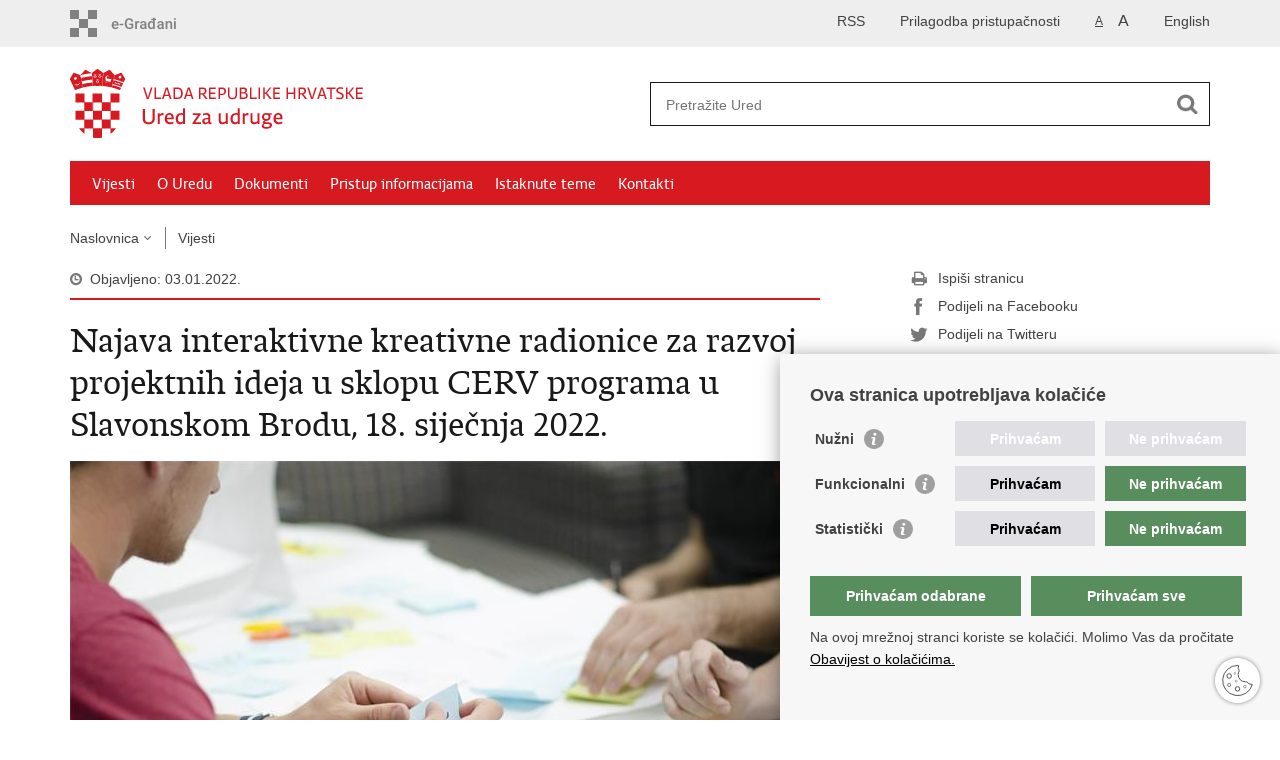

--- FILE ---
content_type: text/html; charset=utf-8
request_url: https://udruge.gov.hr/vijesti/najava-interaktivne-kreativne-radionice-za-razvoj-projektnih-ideja-u-sklopu-cerv-programa-u-slavonskom-brodu-18-sijecnja-2022/5456
body_size: 6412
content:

<!DOCTYPE html>
<!--[if lt IE 7]>      <html class="no-js lt-ie9 lt-ie8 lt-ie7"> <![endif]-->
<!--[if IE 7]>         <html class="no-js lt-ie9 lt-ie8"> <![endif]-->
<!--[if IE 8]>         <html class="no-js lt-ie9"> <![endif]-->
<!--[if gt IE 8]><!--> <html class="no-js"> <!--<![endif]-->
    <head>
        <meta charset="utf-8" /> 
        <title>Ured za udruge - Najava interaktivne kreativne radionice za razvoj projektnih ideja u sklopu CERV programa u Slavonskom Brodu, 18. siječnja 2022.</title>
        
        <meta name="keywords" content="" />
        
		<meta name="description" content="Radionica će se koncentrirati na natječaje u sklopu 3. tematske cjeline: Uključenost i sudjelovanje građana " />
		
        <meta name="viewport" content="width=device-width, initial-scale=1.0, maximum-scale=1.0, minimum-scale=1.0, user-scalable=no" />
		<link rel="shortcut icon" type="image/x-icon" href="/favicons/favicon_vlada.ico" />
        
        <link rel="stylesheet" href="/Content/gd-cookie.css" media="all">
        <script src="/Scripts/gd-cookie.js"></script>
		
		<meta property="og:title" content="Najava interaktivne kreativne radionice za razvoj projektnih ideja u sklopu CERV programa u Slavonskom Brodu, 18. siječnja 2022." />
		<meta property="og:type" content="website" />
		<meta property="og:site_name" content="udruge.gov.hr"/>
		<meta name="twitter:card" content="summary" />
		<meta name="twitter:site" content="@VladaRH" />
		<meta name="twitter:title" content="Najava interaktivne kreativne radionice za razvoj projektnih ideja u sklopu CERV programa u Slavonskom Brodu, 18. siječnja 2022." />
		
		<meta property="og:description" content="Radionica će se koncentrirati na natječaje u sklopu 3. tematske cjeline: Uključenost i sudjelovanje građana " />
		<meta name="twitter:description" content="Radionica će se koncentrirati na natječaje u sklopu 3. tematske cjeline: Uključenost i sudjelovanje građana " />
			
	    <meta property="og:image" content="https://udruge.gov.hr/UserDocsImages//slike/CERV/startup-593343_1920.jpg" />
	    <meta name="twitter:image" content="https://udruge.gov.hr/UserDocsImages//slike/CERV/startup-593343_1920.jpg" />	
	    
		 <script>
        	var prefix='/';
        </script>
        
		<link href="/css/cssbundle?v=XArG82cI03Y9sq9x4Yl3Rm4C3PM32AY-lojlDieldDY1" rel="stylesheet" type='text/css' />
		<link href="/fonts/cssbundle?v=nr5H5_hNs8O_eEtIsaO3eDTyo3NenV7rtWhI7AmNOA81" rel="stylesheet" type='text/css' />
		<link href="/fancybox/cssbundle?v=k7f3Tegr4CZpjn7TI2O8u24fiMBKyJveV4E73LB3Qjs1" rel="stylesheet" type='text/css' />
		<link href="/player/cssbundle?v=3-PUyVCmT9Iz8ymsnbN0iCuhC7spJYE0ew_O8s4vUbQ1" rel="stylesheet" type='text/css' />
		
        <!-- Global site tag (gtag.js) - Google Analytics -->
			<script async src="https://www.googletagmanager.com/gtag/js?id=UA-137985410-1"></script>
			<script>
			window.dataLayer = window.dataLayer || [];
			function gtag(){dataLayer.push(arguments);}
			gtag('js', new Date());

			gtag('config', 'UA-137985410-1');
			gtag('config', 'UA-52417765-13');
			</script>

        
        <script>
        var lng="";
        
        </script>
        
        
        <script type="text/javascript" src="/Scripts/js?v=RYZmv11voM_jCkdqT5VBes5YzCzsfcol1Ky5DWj_9m81"></script>
        
        

    </head>
    <body>
    	<div id="skiptocontent">
			<a href="#content" class="element-invisible element-focusable">Preskoči na glavni sadržaj</a>
		</div>
		

		<header>
			<div class="head_nav">
				<div class="center">
					<a href="https://gov.hr/" class="logoSmall " title="e-Građani"> </a>
                    <ul class="head_social">
                        <li><a target="_blank" href="https://www.facebook.com/wwwvladahr" class="fb_icon" title="Facebook Vlade RH"> </a></li>
                        <li><a target="_blank" href="https://twitter.com/VladaRH" class="tw_icon" title="Twitter Vlade RH"> </a></li>
                        <li><a target="_blank" href="https://www.youtube.com/user/wwwvladahr" class="yt_icon" title="Youtube kanal Vlade RH"> </a></li>
                    </ul>
                    <div class="lang_select">
                        <select name="">
                            <option value="">Odaberite jezik</option>
                            <option value="">Hrvatski</option>
                            <option value="">English</option>
                        </select>
                    </div>
                   
                    
                    
                     
                    	
                    <ul class="languages">
                        
                        	<li><a href="/en">English</a></li>	
                        
                    </ul>
                    	
                    
                     <ul class="textSize">
                    	
                        <li class="txt_size_1"><a href="?big=0" class="active" title="Najmanja veličina teksta" tabindex="-1000">A</a></li>
                        <li class="txt_size_3"><a href="?big=1" title="Najveća veličina teksta" tabindex="-1000">A</a></li>
                        
                    </ul>
                    <ul class="impaired">
                    	
                    		<li><a href="?impaired=1" title="Prilagodba pristupačnosti" tabindex="-1000">Prilagodba pristupačnosti</a></li>
                    	
                       
                    </ul>
                      <ul>
                    	<li><a href="/rss/3191">RSS</a></li>
                    </ul>
				</div>
				<div class="clear"></div>
			</div>
			<div class="center">
				<div class="logo_search_content">
					<a href="/" class="logo" title="Naslovnica"></a>
					<div class="topnav_icon"><a href="javascript:;" id="show_menu" title="Izbornik">&nbsp;</a></div> 
					<div class="search">
						<form action="/rezultati-pretrazivanja/49" method="GET" role="search">
						<input type="search" name="pojam" id="pojam" class="search_input" placeholder="Pretražite Ured" aria-label="Unesite pojam za pretraživanje" /><input type="submit" class="search_btn" value=" " id="btnPretrazi" aria-label="Pokreni pretraživanje"/>
						</form>
					</div>
				</div>
				<nav class="topnav" role="navigation" aria-label="glavna navigacija" id="menu">
					<div class="close" id="hide_menu"> </div>
					<ul>
                        <li><a class='active' href='/vijesti/8'>Vijesti</a></li><li><a  href='/o-uredu/9'>O Uredu</a></li><li><a  href='/dokumenti/10'>Dokumenti</a></li><li><a  href='/pristup-informacijama/16'>Pristup informacijama</a></li><li><a  href='/istaknute-teme/11'>Istaknute teme</a></li><li><a  href='/kontakti/77'>Kontakti</a></li>
					</ul>
					<div class="clear"></div>
				</nav>
			</div>
			<div class="clear"></div>
		</header>
		
			
		<div class="center">
		
			<div class="breadcrumbs">
				<ul>
				<li><a href="/" class="has_subs">Naslovnica</a>
					<div class="bc_drop">
						<ul>
                            <li><a class='active' href='/vijesti/8'>Vijesti</a></li><li><a  href='/o-uredu/9'>O Uredu</a></li><li><a  href='/dokumenti/10'>Dokumenti</a></li><li><a  href='/pristup-informacijama/16'>Pristup informacijama</a></li><li><a  href='/istaknute-teme/11'>Istaknute teme</a></li><li><a  href='/kontakti/77'>Kontakti</a></li>
						</ul>
					</div>
				</li> 
				<li><a href='/vijesti/8'>Vijesti</a></li>
				
                </ul>
			</div>
			
		</div>

		<div class="center">
			

			<div class="content article_content" id="content" tabindex="-1" role="main">

				<div class="article_left">
					<div class="article_info">
						<ul>
                            <li class="time_info">Objavljeno: 03.01.2022.</li> 
						</ul>
					</div>
			
					<h1>Najava interaktivne kreativne radionice za razvoj projektnih ideja u sklopu CERV programa u Slavonskom Brodu, 18. siječnja 2022.</h1>
					
					<div class="page_content">
						
						
							
	                        <div class="article_photo" id="galleryContainer" style="display: block;">
	                        	
	                        		<a href="/userdocsimages//slike/CERV/startup-593343_1920.jpg?width=1500&amp;height=1000&amp;mode=max" rel="galerija" rel2="/slike/CERV/startup-593343_1920.jpg" title='Povećaj sliku'><img src="/userdocsimages//slike/CERV/startup-593343_1920.jpg?width=750&amp;height=500&amp;mode=crop" alt="Slika /slike/CERV/startup-593343_1920.jpg"/></a>
	                        	
	                           
	                        </div>
	                        
							<h3>Radionica će se koncentrirati na natječaje u sklopu 3. tematske cjeline: Uključenost i sudjelovanje građana </h3>
							Ured za udruge Vlade RH, kao nacionalna kontakt točka programa Unije <em>Građani, jednakost, prava i vrijednosti (CERV) 2021. -2027.</em>, održat će u Slavonskom Brodu interaktivnu radionicu s potencijalnim prijaviteljima <strong>u sklopu 3. tematske cjeline: uključenost i sudjelovanje građana</strong>, s ciljem što uspješnije pripreme kvalitetnih projektnih prijedloga na predstojećim rokovima u veljači i ožujku.<br>
<br>
Radionica će se održati <strong>u utorak, 18. siječnja 2022</strong>., <strong>od</strong> <strong>10 do 16 sati</strong> u Galeriji Ružić (Vukovarska ul. 1, 35000, Slavonski Brod)<br>
<br>
Radni program radionice možete preuzeti&nbsp;<a data-fileid="6960" href="https://udruge.gov.hr/UserDocsImages/dokumenti/CERV/Program_18012022_Sl_Brod.pdf"><u>ovdje</u>.</a><br>
<br>
Prijaviti se za sudjelovanje možete&nbsp;<strong>isključivo</strong>&nbsp;popunjavanjem&nbsp;<u><a href="https://forms.gle/fsyWebGsESj8RN4G7">online prijavnice</a>.</u>&nbsp;Zbog trenutnih epidemioloških mjera, broj sudionika je ograničen te ćemo prijave zatvoriti nakon popunjavanja dopuštenog kapaciteta prostora u kojem će se održavati događanje.<br>
<br>
Iz svake organizacije mogu se prijaviti&nbsp;<strong>najviše 2 osobe.&nbsp;</strong>Ukoliko se uspješno prijavite putem prijavnice, prikazat će vam se potvrda uspješne prijave i s time potvrđujemo i vaše sudjelovanje.<br>
<br>
Napominjemo kako je pri ulasku u prostor održavanja radionice <strong>potrebno predočiti COVID potvrdu, potvrdu o preboljenju ili negativan test na COVID-19 </strong>te je <strong>obavezno </strong>nošenje zaštitnih maski za lice.<br>
<br>
Troškove prijevoza i eventualnog smještaja snose sudionici, dok Ured za udruge Vlade RH osigurava materijale i osvježenja tijekom radionice.<br>
<br>
Za dodatne informacije o programu &quot;Građani jednakost, prava i vrijednosti&quot; možete dobiti na:
<ol>
	<li><a href="https://ec.europa.eu/info/funding-tenders/find-funding/eu-funding-programmes/citizens-equality-rights-and-values-programme_en">https://ec.europa.eu/info/funding-tenders/find-funding/eu-funding-programmes/citizens-equality-rights-and-values-programme_en</a> ,</li>
	<li><a href="https://www.eacea.ec.europa.eu/grants/2021-2027_en">https://www.eacea.ec.europa.eu/grants/2021-2027_en</a> ,</li>
	<li><a href="https://ec.europa.eu/info/funding-tenders/opportunities/portal/screen/programmes/cerv">https://ec.europa.eu/info/funding-tenders/opportunities/portal/screen/programmes/cerv</a></li>
</ol>
&nbsp;<br>
Za sva pitanja vezano za događanje, molimo vas da nam se obratitena <a href="mailto:cerv@udruge.vlada.hr">cerv@udruge.vlada.hr</a><br>
<br>
<br>
Veselimo se susretu!<br>
&nbsp;
	                        <br><br><div class='clear'> </div><a href='/vijesti/8?tip=3'>Najave</a> | <a href='/vijesti/8?tema=55'> Građani, jednakost, prava i vrijednosti (CERV)</a> | <a href='/vijesti/8?profil=5368'>Program Unije - Građani, jednakost, prava i vrijednosti (CERV) 2021.-2027.</a>
					</div>

					<div class='article_prev_next'><div class='prev_link'><a href='/vijesti/predstavljanje-programa-unije-gradjani-jednakost-prava-i-vrijednosti-cerv-u-pazinu-17-1-2022/5458'>Prethodna<br />Predstavljanje programa Unije Građani, jednakost, prava i vrijednosti (CERV), u Pazinu 17.1. 2022.</a></div><div class='next_link'><a href='/vijesti/vise-od-20-milijuna-kuna-za-projekte-organizacija-civilnoga-drustva-u-podrucju-stem-a-te-razvoja-lokalne-zajednice/5454'>Sljedeća<br />Više od 20 milijuna kuna za projekte organizacija civilnoga društva u području STEM-a te razvoja lokalne zajednice</a></div></div>	 
				</div>
				
				<div class="article_right">
					
					
						
						
					
					
					
					
					<div class="social_box">
						<ul> 
						<li><a href="/print.aspx?id=5456&amp;url=print"><span class="print_icon"></span>Ispiši stranicu</a></li>
						<li><a href="http://www.facebook.com/sharer.php?u=https://udruge.gov.hr/vijesti/najava-interaktivne-kreativne-radionice-za-razvoj-projektnih-ideja-u-sklopu-cerv-programa-u-slavonskom-brodu-18-sijecnja-2022/5456"><span class="fb_icon"></span>Podijeli na Facebooku</a></li>
						<li><a href="http://twitter.com/share?text=Najava interaktivne kreativne radionice za razvoj projektnih ideja u sklopu CERV programa u Slavonskom Brodu, 18. siječnja 2022.&amp;url=https://udruge.gov.hr/vijesti/najava-interaktivne-kreativne-radionice-za-razvoj-projektnih-ideja-u-sklopu-cerv-programa-u-slavonskom-brodu-18-sijecnja-2022/5456"><span class="tw_icon"></span>Podijeli na Twitteru</a></li>
						</ul>
					</div>
				 
				</div>
				
				<div class="clear"> </div> 
				
			</div>	
			
		</div>	

		<div class="space_44"> </div>

		

		<footer class="footer">

			<div class="center">
				<div class='footer_col1'><h2>Središnji državni portal</h2><nav><ul>
	<li><a href="https://vlada.gov.hr/sredisnji-drzavni-portal/203" style="color: rgb(25, 25, 25); text-decoration: none;" target="_blank">O Središnjem državnom portalu</a></li>
	<li><a href="https://vlada.gov.hr/?id=11545" style="color: rgb(25, 25, 25); text-decoration: none;" target="_blank">e-Građani</a></li>
	<li><a href="https://savjetovanja.gov.hr/" style="color: rgb(25, 25, 25); text-decoration: none;" target="_blank">e-Savjetovanja</a></li>
	<li><a href="http://data.gov.hr/" style="color: rgb(25, 25, 25); text-decoration: none;" target="_blank">Portal otvorenih podataka RH</a>&nbsp;</li>
	<li><a href="https://izvoz.gov.hr/" style="color: rgb(25, 25, 25); text-decoration: none;" target="_blank">Izvozni portal</a></li>
	<li><a href="https://udruge.gov.hr/obrazac-za-komentare/2953" target="_blank">Prijedlozi i komentari</a></li>
</ul>
</nav></div><div class='footer_col2'><h2>Adresar</h2><nav><ul>
	<li><a href="http://www.digured.hr/" style="text-decoration: none; color: rgb(25, 25, 25);" target="_blank">Središnji katalog službenih dokumenata RH</a></li>
	<li><a href="http://www.digured.hr/Adresari-i-imenici/(active)/tab210" style="text-decoration: none; color: rgb(25, 25, 25);" target="_blank">Adresar tijela javne vlasti</a></li>
	<li><a href="http://www.digured.hr/Politicke-stranke-i-izbori/(active)/tab229" style="text-decoration: none; color: rgb(25, 25, 25);" target="_blank">Adresar političkih stranaka u RH</a></li>
	<li><a href="http://www.digured.hr/Adresari-i-imenici/(active)/tab264" style="text-decoration: none; color: rgb(25, 25, 25);" target="_blank">Popis dužnosnika u RH</a></li>
	<li><a href="https://gov.hr/besplatni-telefoni-javne-uprave/1655" style="text-decoration: none; color: rgb(25, 25, 25);" target="_blank">Besplatni telefoni javne uprave</a></li>
	<li><a href="https://gov.hr/pozivi-za-zurnu-pomoc/1651" style="text-decoration: none; color: rgb(25, 25, 25);" target="_blank">Pozivi za žurnu pomo</a>ć</li>
</ul>
</nav></div><div class='footer_col3'><h2>Važne poveznice</h2><nav><ul>
	<li><a href="https://vlada.gov.hr/" target="_blank">Vlada Republike Hrvatske</a></li>
	<li><a href="https://registri-npo-mpu.gov.hr/#!udruge">Registar udruga</a></li>
	<li><a href="http://www.mfin.hr/hr/registar-npf" target="_blank">Registar neprofitnih organizacija</a></li>
	<li><a href="http://www.pristupinfo.hr/" target="_blank">Povjerenik za informiranje</a></li>
	<li><a href="https://zaklada.civilnodrustvo.hr/" target="_blank">Nacionalna zaklada za razvoj civilnoga društva</a></li>
	<li><a href="http://ec.europa.eu/yourvoice/index_hr.htm" target="_blank">Vaš glas u Europi</a></li>
</ul>
</nav></div>
			</div>

			<div class="clear"></div>

		</footer>
        

        <footer class="footer_gov">
		
			<div class="center">
			
				<div class="footer_vrh">
					<a href="javascript:;" onClick="$('html, body').animate({ scrollTop: 0 }, 'slow');">Povratak na vrh</a>
				</div>
			
				<div class="footer_cp">
					Copyright &copy; 2026 Ured za udruge. <a href="/uvjeti-koristenja/76">Uvjeti korištenja</a>. &nbsp; <a href="https://udruge.gov.hr/izjava-o-pristupacnosti/5213">Izjava o pristupačnosti</a>				</div>
				
				<div class="footer_col4">
					<nav>
						<ul>
						<li><a target="_blank" href="https://www.facebook.com/wwwvladahr" title="Facebook"><span class="fb_icon"></span></a></li>
						<li><a target="_blank" href="https://twitter.com/VladaRH" title="Twitter"><span class="tw_icon"></span></a></li>
						<li><a target="_blank" href="https://www.youtube.com/user/wwwvladahr" title="YouTube"><span class="yt_icon"></span></a></li>
						<li><a target="_blank" href="https://www.flickr.com/photos/wwwvladahr" title="Flickr"><span class="fc_icon"></span></a></li>
						<li><a target="_blank" href="https://www.scribd.com/Vlada_RH" title="Scribd"><span class="sc_icon"></span></a></li>
						<li><a target="_blank" href="https://instagram.com/wwwvladahr/" title="Instagram"><span class="in_icon"></span></a></li>
                        <li><a target="_blank" href="https://www.linkedin.com/company/vlada-republike-hrvatske" title="Linkedin"><span class="li_icon"></span></a></li>
						</ul> 
					</nav>
				</div>
				
			</div>
			
			<div class="clear"></div>
			
		</footer>	
		
    </body>
</html>


--- FILE ---
content_type: text/css; charset=utf-8
request_url: https://udruge.gov.hr/css/cssbundle?v=XArG82cI03Y9sq9x4Yl3Rm4C3PM32AY-lojlDieldDY1
body_size: 15661
content:
article,aside,details,figcaption,figure,footer,header,hgroup,main,nav,section,summary{display:block}audio,canvas,video{display:inline-block;*display:inline;*zoom:1}audio:not([controls]){display:none;height:0}[hidden]{display:none}html{font-size:100%;-ms-text-size-adjust:100%;-webkit-text-size-adjust:100%}html,button,input,select,textarea{font-family:sans-serif}body{margin:0}a:focus{outline:thin dotted}a:active,a:hover{outline:0}h1{font-size:2em;margin:.67em 0}h2{font-size:1.5em;margin:.83em 0}h3{font-size:1.17em;margin:1em 0}h4{font-size:1em;margin:1.33em 0}h5{font-size:.83em;margin:1.67em 0}h6{font-size:.67em;margin:2.33em 0}abbr[title]{border-bottom:1px dotted}b,strong{font-weight:bold}blockquote{margin:1em 40px}dfn{font-style:italic}hr{-moz-box-sizing:content-box;box-sizing:content-box;height:0}mark{background:#ff0;color:#000}p,pre{margin:1em 0}code,kbd,pre,samp{font-family:monospace,serif;_font-family:'courier new',monospace;font-size:1em}pre{white-space:pre;white-space:pre-wrap;word-wrap:break-word}q{quotes:none}q:before,q:after{content:'';content:none}small{font-size:80%}sub,sup{font-size:75%;line-height:0;position:relative;vertical-align:baseline}sup{top:-.5em}sub{bottom:-.25em}dl,menu,ol,ul{margin:1em 0}dd{margin:0 0 0 40px}menu,ol,ul{padding:0 0 0 40px}nav ul,nav ol{list-style:none;list-style-image:none}img{border:0;-ms-interpolation-mode:bicubic}svg:not(:root){overflow:hidden}figure{margin:0}form{margin:0}fieldset{border:1px solid silver;margin:0 2px;padding:.35em .625em .75em}legend{border:0;padding:0;white-space:normal;*margin-left:-7px}button,input,select,textarea{font-size:100%;margin:0;vertical-align:baseline;*vertical-align:middle}button,input{line-height:normal}button,select{text-transform:none}button,html input[type="button"],input[type="reset"],input[type="submit"]{-webkit-appearance:button;cursor:pointer;*overflow:visible}button[disabled],html input[disabled]{cursor:default}input[type="checkbox"],input[type="radio"]{box-sizing:border-box;padding:0;*height:13px;*width:13px}input[type="search"]{-webkit-appearance:textfield;-moz-box-sizing:content-box;-webkit-box-sizing:content-box;box-sizing:content-box}input[type="search"]::-webkit-search-cancel-button,input[type="search"]::-webkit-search-decoration{-webkit-appearance:none}button::-moz-focus-inner,input::-moz-focus-inner{border:0;padding:0}textarea{overflow:auto;vertical-align:top}table{border-collapse:collapse;border-spacing:0}.ui-helper-hidden{display:none}.ui-helper-hidden-accessible{border:0;clip:rect(0 0 0 0);height:1px;margin:-1px;overflow:hidden;padding:0;position:absolute;width:1px}.ui-helper-reset{margin:0;padding:0;border:0;outline:0;line-height:1.3;text-decoration:none;font-size:100%;list-style:none}.ui-helper-clearfix:before,.ui-helper-clearfix:after{content:"";display:table}.ui-helper-clearfix:after{clear:both}.ui-helper-clearfix{zoom:1}.ui-helper-zfix{width:100%;height:100%;top:0;left:0;position:absolute;opacity:0;filter:Alpha(Opacity=0)}.ui-state-disabled{cursor:default!important}.ui-icon{display:block;text-indent:-99999px;overflow:hidden;background-repeat:no-repeat}.ui-widget-overlay{position:absolute;top:0;left:0;width:100%;height:100%}.ui-resizable{position:relative}.ui-resizable-handle{position:absolute;font-size:.1px;display:block}.ui-resizable-disabled .ui-resizable-handle,.ui-resizable-autohide .ui-resizable-handle{display:none}.ui-resizable-n{cursor:n-resize;height:7px;width:100%;top:-5px;left:0}.ui-resizable-s{cursor:s-resize;height:7px;width:100%;bottom:-5px;left:0}.ui-resizable-e{cursor:e-resize;width:7px;right:-5px;top:0;height:100%}.ui-resizable-w{cursor:w-resize;width:7px;left:-5px;top:0;height:100%}.ui-resizable-se{cursor:se-resize;width:12px;height:12px;right:1px;bottom:1px}.ui-resizable-sw{cursor:sw-resize;width:9px;height:9px;left:-5px;bottom:-5px}.ui-resizable-nw{cursor:nw-resize;width:9px;height:9px;left:-5px;top:-5px}.ui-resizable-ne{cursor:ne-resize;width:9px;height:9px;right:-5px;top:-5px}.ui-selectable-helper{position:absolute;z-index:100;border:1px dotted #000}.ui-accordion .ui-accordion-header{display:block;cursor:pointer;position:relative;margin-top:2px;padding:.5em .5em .5em .7em;zoom:1}.ui-accordion .ui-accordion-icons{padding-left:2.2em}.ui-accordion .ui-accordion-noicons{padding-left:.7em}.ui-accordion .ui-accordion-icons .ui-accordion-icons{padding-left:2.2em}.ui-accordion .ui-accordion-header .ui-accordion-header-icon{position:absolute;left:.5em;top:50%;margin-top:-8px}.ui-accordion .ui-accordion-content{padding:1em 2.2em;border-top:0;overflow:auto;zoom:1}.ui-autocomplete{position:absolute;top:0;left:0;cursor:default}* html .ui-autocomplete{width:1px}.ui-button{display:inline-block;position:relative;padding:0;margin-right:.1em;cursor:pointer;text-align:center;zoom:1;overflow:visible}.ui-button,.ui-button:link,.ui-button:visited,.ui-button:hover,.ui-button:active{text-decoration:none}.ui-button-icon-only{width:2.2em}button.ui-button-icon-only{width:2.4em}.ui-button-icons-only{width:3.4em}button.ui-button-icons-only{width:3.7em}.ui-button .ui-button-text{display:block;line-height:1.4}.ui-button-text-only .ui-button-text{padding:.4em 1em}.ui-button-icon-only .ui-button-text,.ui-button-icons-only .ui-button-text{padding:.4em;text-indent:-9999999px}.ui-button-text-icon-primary .ui-button-text,.ui-button-text-icons .ui-button-text{padding:.4em 1em .4em 2.1em}.ui-button-text-icon-secondary .ui-button-text,.ui-button-text-icons .ui-button-text{padding:.4em 2.1em .4em 1em}.ui-button-text-icons .ui-button-text{padding-left:2.1em;padding-right:2.1em}input.ui-button{padding:.4em 1em}.ui-button-icon-only .ui-icon,.ui-button-text-icon-primary .ui-icon,.ui-button-text-icon-secondary .ui-icon,.ui-button-text-icons .ui-icon,.ui-button-icons-only .ui-icon{position:absolute;top:50%;margin-top:-8px}.ui-button-icon-only .ui-icon{left:50%;margin-left:-8px}.ui-button-text-icon-primary .ui-button-icon-primary,.ui-button-text-icons .ui-button-icon-primary,.ui-button-icons-only .ui-button-icon-primary{left:.5em}.ui-button-text-icon-secondary .ui-button-icon-secondary,.ui-button-text-icons .ui-button-icon-secondary,.ui-button-icons-only .ui-button-icon-secondary{right:.5em}.ui-button-text-icons .ui-button-icon-secondary,.ui-button-icons-only .ui-button-icon-secondary{right:.5em}.ui-buttonset{margin-right:7px}.ui-buttonset .ui-button{margin-left:0;margin-right:-.3em}button.ui-button::-moz-focus-inner{border:0;padding:0}.ui-datepicker{width:17em;padding:.2em .2em 0;display:none}.ui-datepicker .ui-datepicker-header{position:relative;padding:.2em 0}.ui-datepicker .ui-datepicker-prev,.ui-datepicker .ui-datepicker-next{position:absolute;top:2px;width:1.8em;height:1.8em}.ui-datepicker .ui-datepicker-prev-hover,.ui-datepicker .ui-datepicker-next-hover{top:1px}.ui-datepicker .ui-datepicker-prev{left:2px}.ui-datepicker .ui-datepicker-next{right:2px}.ui-datepicker .ui-datepicker-prev-hover{left:1px}.ui-datepicker .ui-datepicker-next-hover{right:1px}.ui-datepicker .ui-datepicker-prev span,.ui-datepicker .ui-datepicker-next span{display:block;position:absolute;left:50%;margin-left:-8px;top:50%;margin-top:-8px}.ui-datepicker .ui-datepicker-title{margin:0 2.3em;line-height:1.8em;text-align:center}.ui-datepicker .ui-datepicker-title select{font-size:1em;margin:1px 0}.ui-datepicker select.ui-datepicker-month-year{width:100%}.ui-datepicker select.ui-datepicker-month,.ui-datepicker select.ui-datepicker-year{width:49%}.ui-datepicker table{width:100%;font-size:.9em;border-collapse:collapse;margin:0 0 .4em}.ui-datepicker th{padding:.7em .3em;text-align:center;font-weight:bold;border:0}.ui-datepicker td{border:0;padding:1px}.ui-datepicker td span,.ui-datepicker td a{display:block;padding:.2em;text-align:right;text-decoration:none}.ui-datepicker .ui-datepicker-buttonpane{background-image:none;margin:.7em 0 0 0;padding:0 .2em;border-left:0;border-right:0;border-bottom:0}.ui-datepicker .ui-datepicker-buttonpane button{float:right;margin:.5em .2em .4em;cursor:pointer;padding:.2em .6em .3em .6em;width:auto;overflow:visible}.ui-datepicker .ui-datepicker-buttonpane button.ui-datepicker-current{float:left}.ui-datepicker.ui-datepicker-multi{width:auto}.ui-datepicker-multi .ui-datepicker-group{float:left}.ui-datepicker-multi .ui-datepicker-group table{width:95%;margin:0 auto .4em}.ui-datepicker-multi-2 .ui-datepicker-group{width:50%}.ui-datepicker-multi-3 .ui-datepicker-group{width:33.3%}.ui-datepicker-multi-4 .ui-datepicker-group{width:25%}.ui-datepicker-multi .ui-datepicker-group-last .ui-datepicker-header{border-left-width:0}.ui-datepicker-multi .ui-datepicker-group-middle .ui-datepicker-header{border-left-width:0}.ui-datepicker-multi .ui-datepicker-buttonpane{clear:left}.ui-datepicker-row-break{clear:both;width:100%;font-size:0}.ui-datepicker-rtl{direction:rtl}.ui-datepicker-rtl .ui-datepicker-prev{right:2px;left:auto}.ui-datepicker-rtl .ui-datepicker-next{left:2px;right:auto}.ui-datepicker-rtl .ui-datepicker-prev:hover{right:1px;left:auto}.ui-datepicker-rtl .ui-datepicker-next:hover{left:1px;right:auto}.ui-datepicker-rtl .ui-datepicker-buttonpane{clear:right}.ui-datepicker-rtl .ui-datepicker-buttonpane button{float:left}.ui-datepicker-rtl .ui-datepicker-buttonpane button.ui-datepicker-current{float:right}.ui-datepicker-rtl .ui-datepicker-group{float:right}.ui-datepicker-rtl .ui-datepicker-group-last .ui-datepicker-header{border-right-width:0;border-left-width:1px}.ui-datepicker-rtl .ui-datepicker-group-middle .ui-datepicker-header{border-right-width:0;border-left-width:1px}.ui-datepicker-cover{position:absolute;z-index:-1;filter:mask();top:-4px;left:-4px;width:200px;height:200px}.ui-dialog{position:absolute;top:0;left:0;padding:.2em;width:300px;overflow:hidden}.ui-dialog .ui-dialog-titlebar{padding:.4em 1em;position:relative}.ui-dialog .ui-dialog-title{float:left;margin:.1em 16px .1em 0}.ui-dialog .ui-dialog-titlebar-close{position:absolute;right:.3em;top:50%;width:19px;margin:-10px 0 0 0;padding:1px;height:18px}.ui-dialog .ui-dialog-titlebar-close span{display:block;margin:1px}.ui-dialog .ui-dialog-titlebar-close:hover,.ui-dialog .ui-dialog-titlebar-close:focus{padding:0}.ui-dialog .ui-dialog-content{position:relative;border:0;padding:.5em 1em;background:none;overflow:auto;zoom:1}.ui-dialog .ui-dialog-buttonpane{text-align:left;border-width:1px 0 0 0;background-image:none;margin:.5em 0 0 0;padding:.3em 1em .5em .4em}.ui-dialog .ui-dialog-buttonpane .ui-dialog-buttonset{float:right}.ui-dialog .ui-dialog-buttonpane button{margin:.5em .4em .5em 0;cursor:pointer}.ui-dialog .ui-resizable-se{width:14px;height:14px;right:3px;bottom:3px}.ui-draggable .ui-dialog-titlebar{cursor:move}.ui-menu{list-style:none;padding:2px;margin:0;display:block;outline:none}.ui-menu .ui-menu{margin-top:-3px;position:absolute}.ui-menu .ui-menu-item{margin:0;padding:0;zoom:1;width:100%}.ui-menu .ui-menu-divider{margin:5px -2px 5px -2px;height:0;font-size:0;line-height:0;border-width:1px 0 0 0}.ui-menu .ui-menu-item a{text-decoration:none;display:block;padding:2px .4em;line-height:1.5;zoom:1;font-weight:normal}.ui-menu .ui-menu-item a.ui-state-focus,.ui-menu .ui-menu-item a.ui-state-active{font-weight:normal;margin:-1px}.ui-menu .ui-state-disabled{font-weight:normal;margin:.4em 0 .2em;line-height:1.5}.ui-menu .ui-state-disabled a{cursor:default}.ui-menu-icons{position:relative}.ui-menu-icons .ui-menu-item a{position:relative;padding-left:2em}.ui-menu .ui-icon{position:absolute;top:.2em;left:.2em}.ui-menu .ui-menu-icon{position:static;float:right}.ui-progressbar{height:2em;text-align:left;overflow:hidden}.ui-progressbar .ui-progressbar-value{margin:-1px;height:100%}.ui-slider{position:relative;text-align:left}.ui-slider .ui-slider-handle{position:absolute;z-index:2;width:1.2em;height:1.2em;cursor:default}.ui-slider .ui-slider-range{position:absolute;z-index:1;font-size:.7em;display:block;border:0;background-position:0 0}.ui-slider-horizontal{height:.8em}.ui-slider-horizontal .ui-slider-handle{top:-.3em;margin-left:-.6em}.ui-slider-horizontal .ui-slider-range{top:0;height:100%}.ui-slider-horizontal .ui-slider-range-min{left:0}.ui-slider-horizontal .ui-slider-range-max{right:0}.ui-slider-vertical{width:.8em;height:100px}.ui-slider-vertical .ui-slider-handle{left:-.3em;margin-left:0;margin-bottom:-.6em}.ui-slider-vertical .ui-slider-range{left:0;width:100%}.ui-slider-vertical .ui-slider-range-min{bottom:0}.ui-slider-vertical .ui-slider-range-max{top:0}.ui-spinner{position:relative;display:inline-block;overflow:hidden;padding:0;vertical-align:middle}.ui-spinner-input{border:none;background:none;padding:0;margin:.2em 0;vertical-align:middle;margin-left:.4em;margin-right:22px}.ui-spinner-button{width:16px;height:50%;font-size:.5em;padding:0;margin:0;text-align:center;position:absolute;cursor:default;display:block;overflow:hidden;right:0}.ui-spinner a.ui-spinner-button{border-top:none;border-bottom:none;border-right:none}.ui-spinner .ui-icon{position:absolute;margin-top:-8px;top:50%;left:0}.ui-spinner-up{top:0}.ui-spinner-down{bottom:0}.ui-spinner .ui-icon-triangle-1-s{background-position:-65px -16px}.ui-tabs{position:relative;padding:.2em;zoom:1}.ui-tabs .ui-tabs-nav{margin:0;padding:.2em .2em 0}.ui-tabs .ui-tabs-nav li{list-style:none;float:left;position:relative;top:0;margin:1px .2em 0 0;border-bottom:0;padding:0;white-space:nowrap}.ui-tabs .ui-tabs-nav li a{float:left;padding:.5em 1em;text-decoration:none}.ui-tabs .ui-tabs-nav li.ui-tabs-active{margin-bottom:-1px;padding-bottom:1px}.ui-tabs .ui-tabs-nav li.ui-tabs-active a,.ui-tabs .ui-tabs-nav li.ui-state-disabled a,.ui-tabs .ui-tabs-nav li.ui-tabs-loading a{cursor:text}.ui-tabs .ui-tabs-nav li a,.ui-tabs-collapsible .ui-tabs-nav li.ui-tabs-active a{cursor:pointer}.ui-tabs .ui-tabs-panel{display:block;border-width:0;padding:1em 1.4em;background:none}.ui-tooltip{padding:8px;position:absolute;z-index:9999;max-width:300px;-webkit-box-shadow:0 0 5px #aaa;box-shadow:0 0 5px #aaa}* html .ui-tooltip{background-image:none}body .ui-tooltip{border-width:2px}html,button,input,select,textarea{color:#222}body{font-size:1em;line-height:1.4}::-moz-selection{background:#b3d4fc;text-shadow:none}::selection{background:#b3d4fc;text-shadow:none}hr{display:block;height:1px;border:0;border-top:1px solid #ccc;margin:1em 0;padding:0}img{vertical-align:middle}fieldset{border:0;margin:0;padding:0}textarea{resize:vertical}.chromeframe{margin:.2em 0;background:#ccc;color:#000;padding:.2em 0}@media only screen and (min-width:35em){}@media print,(-o-min-device-pixel-ratio:5/4),(-webkit-min-device-pixel-ratio:1.25),(min-resolution:120dpi){}.ir{background-color:transparent;border:0;overflow:hidden;*text-indent:-9999px}.ir:before{content:"";display:block;width:0;height:150%}.hidden{display:none!important;visibility:hidden}.visuallyhidden{border:0;clip:rect(0 0 0 0);height:1px;margin:-1px;overflow:hidden;padding:0;position:absolute;width:1px}.visuallyhidden.focusable:active,.visuallyhidden.focusable:focus{clip:auto;height:auto;margin:0;overflow:visible;position:static;width:auto}.invisible{visibility:hidden}.clearfix:before,.clearfix:after{content:" ";display:table}.clearfix:after{clear:both}.clearfix{*zoom:1}@media print{*{background:transparent!important;color:#000!important;box-shadow:none!important;text-shadow:none!important}a,a:visited{text-decoration:underline}a[href]:after{content:" (" attr(href) ")"}abbr[title]:after{content:" (" attr(title) ")"}.ir a:after,a[href^="javascript:"]:after,a[href^="#"]:after{content:""}pre,blockquote{border:1px solid #999;page-break-inside:avoid}thead{display:table-header-group}tr,img{page-break-inside:avoid}img{max-width:100%!important}@page{margin:.5cm}p,h2,h3{orphans:3;widows:3}h2,h3{page-break-after:avoid}}html{-webkit-text-size-adjust:none}body{background:#fff;font:14px/22px 'Lucida Grande','Lucida Sans Unicode',Arial,sans-serif;margin:0;padding:0;color:#424242;display:flex;flex-direction:column;min-height:100vh}.flex-fix{flex:1 0 auto}.center{margin:0 auto}.back_to_home_btn{border:none;background:none;background:#d71920;color:#fff;padding:10px 20px;margin-bottom:30px}.head_nav{background:#eee;color:#424242;padding:10px 0;overflow:hidden}.head_nav .logoSmall{float:left;width:171px;height:27px}.head_nav .logoSmall_en{float:left;width:193px;height:27px}.head_nav ul,.head_nav .lang_select{float:right;margin-left:20px}.head_nav .impared li{background:url(../img/icon_impared@2x.png) no-repeat 0 0;background-size:18px 18px;padding-left:10px}.head_nav ul:first-child{margin:0}.head_nav ul li{float:left}.head_nav li a{display:block;margin-left:15px}.head_nav li:first-child a{margin-right:0}.head_nav li a.active{text-decoration:underline;color:#424242}.head_nav li a.active:hover{color:#191919}.head_nav .head_social{margin-top:2px;display:none}.head_nav .head_social a{width:18px;height:18px}.head_nav .head_social a:hover{opacity:.8;-moz-opacity:.8;-webkit-opacity:.8}.txt_size_1{font-size:12px}.link_button,.link_button.outlink{width:auto;display:inline-block;padding:10px 20px;background:#eee;border:1px solid #e0e0e0;color:#d71920;margin:0 0 12px 0;text-decoration:none}.link_button:hover,.link_button.outlink:hover{background:#cfcfcf;color:#000}.txt_size_3{font-size:16px}.logo_search_content{overflow:hidden}.logo_search_content .logo{margin-top:2px}.search form{border:1px solid #191919;height:37px;padding:5px 5px 0 5px}.search input.search_input{border:0;float:left;padding:6px 5px 5px 10px}.search_btn{float:right;border:0}nav.topnav,nav[role=navigation]{background:#d71920;padding-left:22px;font:16px/46px "vladarhsans_regregular",Arial,sans-serif}nav.topnav a{color:#fff}.theme_box{margin-bottom:20px}.theme_box a{display:block}.grey_bgnd{background:#eee;padding:18px 24px}.news{margin-top:20px}.news:first-child{margin-top:0}.news span,.news a{display:block}.news_img{overflow:hidden;margin-bottom:12px}.news_links li{background:url(../img/arrow_right_s.png) no-repeat 0 6px;padding-left:15px}.news .event .date{padding:0}.news_label{display:block;margin-bottom:2px}.more_link{clear:both}.more_link a{display:block;background:#e9e9e9;height:44px;line-height:46px;text-align:center}.more_link a:hover{background:#e2e2e2}.more_link span:after{content:url(../img/arrow_down.png);margin-left:8px}.read_more_link span:after{content:url(../img/arrow_right_s.png);margin-left:8px}.news .event{padding-bottom:10px}.separator .event{margin-top:10px;padding-bottom:8px;border-bottom:1px solid #ddd}.separator .no-border{border:0}.news_item{margin-top:24px}.news_item .h3{color:#191919}.news_item .date{display:block;margin-top:0;font-size:11px}.date{font-size:11px}.news_page_nav{margin-top:32px;border-top:2px solid #d71920;padding-top:24px}.news_page_nav select,.news_filter select{background:#e9e9e9;border:0;border-radius:0;padding:5px}.news_page_nav select{width:70px;margin-left:5px}.news_page_nav a{display:inline-block;background:#f2f2f2;padding:3px 10px;color:#454545;text-decoration:none}.news_page_nav a:hover{background:#454545;color:#fff;text-decoration:none}.news_page_nav a.active{background:#787878;color:#fff;text-decoration:none}.news_filter{padding-top:30px}.news_filter select{width:100%;margin-bottom:20px}.news_filter select.width83{width:80%;margin-bottom:0;float:right}.news_filter select.width75{width:75%;margin-bottom:0;float:right}.news_filter_date,.news_filter_term{margin-bottom:20px;overflow:hidden;line-height:32px}.news_filter_date input{float:right;background:#e9e9e9 url(../img/icon_date.png) no-repeat top right;border:0;border-radius:0;padding:5px 10px;width:80%}.news_filter input.width80{float:right;background:#e9e9e9;border:0;border-radius:0;padding:5px 10px;width:77%}.news_filter input.width72{float:right;background:#e9e9e9;border:0;border-radius:0;padding:5px 10px;width:72%}.news_filter_term input{width:100%;background:#e9e9e9 no-repeat top right;border:0;border-radius:0;padding:5px 10px}.news_filter_btn{padding:0;margin:0;border:none;background:none}.news_filter_btn:hover{color:#787878}.app_search_input{width:150px;background:#e9e9e9 no-repeat top right;border:0;border-radius:0;padding:5px 10px}.anketa_odgovori{padding:10px 0 14px 30px}.anketa_radio{background:url(../img/anketa_radio.png) no-repeat;display:inline-block;width:14px;height:14px;vertical-align:middle;margin-right:5px;cursor:pointer}.anketa_radio.active{background:url(../img/anketa_radio_a.png) no-repeat}.anketa_btn{background:#d82a2f;border:0;cursor:pointer;color:#fff;height:30px;width:90px;margin-right:10px;border-radius:0}.anketa_btn_rez{background:#191919}.number_big{display:block;font:68px/56px 'vladarh_serifbold',Arial,serif;color:#19192b;margin-bottom:10px;cursor:pointer}.article_info{border-bottom:2px solid #e9e9e9;padding:4px 0 8px;margin-bottom:20px}.article_info li{display:inline-block;margin-right:22px;padding-left:20px}.page_content{padding-bottom:38px}.page_content .img_responsive{display:block;max-width:100%;margin:0 auto}.article_prev_next{clear:both;border-top:2px solid #e9e9e9;padding-top:8px}.article_prev_next a{display:block;text-decoration:none}.prev_link{width:49%;float:left}.prev_link a{background:url(../img/arrow_left.png) no-repeat 0 6px;padding-left:16px}.next_link{width:49%;float:right;text-align:right}.next_link a{background:url(../img/arrow_right.png) no-repeat right 6px;padding-right:16px}.multimedia_files{padding-bottom:20px}.multimedia_files ul li{display:inline;padding-left:30px;background:none}.multimedia_files ul li:first-child{padding-left:0}.multimedia_files ul li a{display:inline-block;padding-left:20px;text-decoration:underline;background:none}#galleryContainer,#videoContainer,#audioContainer{display:none;width:100%;margin-bottom:20px}.documents_box,.more_themes_box{padding-bottom:24px}.documents_box li{color:#7d7d7d;padding-left:28px}.pdf_icon{background:url(../img/icon_pdf.png) no-repeat 0 2px}.doc_icon{background:url(../img/icon_doc.png) no-repeat 0 2px}.xls_icon{background:url(../img/icon_xls.png) no-repeat 0 2px}.other_icon{background:url(../img/icon_misc.png) no-repeat 0 2px}.link_icon{background:url(../img/icon_link.png) no-repeat 0 2px}.download{display:inline-block;width:18px;height:19px;margin-right:8px}.desnimenu{margin:12px 0 36px 0;border-top:2px solid #cfcfcf;border-bottom:2px solid #cfcfcf;padding:16px 4px}.desnimenu li{display:block;margin:8px 0;background:url(../img/bull.gif) no-repeat 0 5px;padding-left:24px}.desnimenu li:first-child{border-top:0}.social_box li{padding:3px 0}.social_box_big li a{display:block;line-height:25px;margin:12px 0 0 0;padding:0 0 0 32px}.social_box_big{font:16px/22px 'Lucida Grande','Lucida Sans Unicode',Arial,sans-serif}.social_box_big .fb a{background:url(../img/social-icons.png) no-repeat 0 0}.social_box_big .tw a{background:url(../img/social-icons.png) no-repeat 0 -50px}.social_box_big .gp a{background:url(../img/social-icons.png) no-repeat 0 -100px}.social_box_big .yt a{background:url(../img/social-icons.png) no-repeat 0 -150px}.social_box_big .em a{background:url(../img/social-icons.png) no-repeat 0 -200px}.social_box_big .fl a{background:url(../img/social-icons.png) no-repeat 0 -250px}.social_box_big .sc a{background:url(../img/social-icons.png) no-repeat 0 -300px}a.link_btn{display:block;float:left;background:#191919;color:#fff;height:30px;line-height:30px;padding:0 15px;margin-top:10px}.two_cols,.main_article{width:100%}.half_col,.two_third_col,.one_third_col,.two_third_col2,.one_third_col2,.main_article_left,.main_article_right,.one_fourth_col{float:left}.one_third_col h1{display:none}.one_third_col.visible h1{display:block}.one_third_col.visible{padding-top:24px;width:100%}.main_article img,.half_col img,.two_third_col img,.one_third_col img,.one_third_col2 img,.one_third_col.visible img{width:100%;max-width:100%}.page_content .one_third_col2 h2{padding-top:0}.istaknuto{margin-bottom:6px}.istaknuto li,.news_container .istaknuto li{padding:6px 0 6px 24px;font:16px/22px 'Lucida Grande','Lucida Sans Unicode',Arial,sans-serif}.istaknuto li:first-child{padding-top:0;background-position:0 4px}.news_container .istaknuto li:first-child{padding-top:6px;background-position:0 10px}.divider{background:#ddd;font-size:1px;line-height:1px;height:1px}.ui-datepicker{padding:4px 0 0 0;width:100%}.ui-datepicker .ui-datepicker-header{background:#e9e9e9}.news .ui-datepicker-title span{display:inline}.ui-datepicker .ui-datepicker-prev{background:url(../img/arrow_left_s.png) no-repeat center}.ui-datepicker .ui-datepicker-prev-hover,.ui-datepicker .ui-datepicker-next-hover{top:2px;cursor:pointer}.ui-datepicker .ui-datepicker-prev-hover{left:2px}.ui-datepicker .ui-datepicker-next-hover{right:2px}.ui-datepicker .ui-datepicker-next{background:url(../img/arrow_right_s.png) no-repeat center}.ui-datepicker .ui-datepicker-title select{font-size:.9em;background:none;border:0;max-width:64px;margin:0 8px;line-height:12px}.ui-datepicker th{font-weight:normal;padding:.3em .3em}.ui-datepicker td span,.ui-datepicker td a{padding:.2em .6em 0;text-align:center}.ui-datepicker-current-day a{background:#d82a2f;color:#fff}.ui-datepicker-current-day a:hover{color:#fff}.highlight a{background:#e9e9e9}.ui-datepicker.novosti{background:#fff;border:1px solid #e9e9e9;margin-top:5px;padding-top:0;width:258px;box-shadow:3px 3px 3px #ccc}.ui-datepicker.novosti .ui-datepicker-header{padding:4px 0 5px 0}.ui-datepicker.novosti .ui-datepicker-prev{top:5px}.ui-datepicker.novosti .ui-datepicker-next{top:5px}.ui-datepicker.novosti select{border:0;padding:2px;font-size:13px;margin:0 3px;width:90px}footer{clear:both;background:#eee;padding:24px 0}footer.footer_gov{background:#d71920;color:#fff;font-size:12px;line-height:18px;padding:12px 0}.footer_col4 li img{vertical-align:middle;margin-right:10px}.footer_col4 li span,.social_box li span{display:inline-block;vertical-align:middle;margin-right:10px;cursor:pointer}.social_box li span{margin-right:10px}.footer_col4 li a{display:block;line-height:1px}.footer_col4 li a:hover span{opacity:.8}.footer_vrh a{display:block;color:#fff;background:url(../img/arrow_up.png) no-repeat left center;padding-left:18px}a{text-decoration:underline;color:#424242}nav.topnav ul li a,.head_nav li a,.theme_box a,.news a,.more_link a,.bott_box a,footer a,.article_right a,.bott_box_count a,.topnav_icon a,a.read_more_link,.more_themes_box a,.documents_box a,.entitySet,.entitySet2,.news_item a,.istaknuto a,.social_box_big a,.multimedia_files a,.two_cols a,.main_article a,h1 a{text-decoration:none}.theme_box a span.h3,.news a span.h2{color:#191919}a:hover,a:hover span.h3,.news a:hover span.h2,a:hover .number_big{color:#d71920;text-decoration:none}a:hover .gray{color:#787878}.head_nav a{color:#424242}.head_nav a:hover{color:#191919;text-decoration:underline}footer a.more_link,.list_view_more a,nav.topnav ul li a:hover,.footer_gov a:hover{text-decoration:underline}.footer_gov a:hover{color:#ddd}footer h2{color:#424242}footer a{color:#191919}footer a:hover{color:#191919;text-decoration:underline}h1,h2,h3,h4,h5,h6{margin:0}h1{border-bottom:2px solid #d71920;padding-bottom:12px;margin-bottom:20px;color:#191919}.article_content h1{border:0;padding:0;margin-bottom:15px}h2,span.h2,span.h2_small{display:block;margin-bottom:6px}.page_content h2{color:#191919;margin:8px 0 18px 0}.bott_box h2{color:#191919}h3,span.h3{display:block}.article_content h3{margin-bottom:18px;color:#191919}.article_content div.dokumenti{margin-top:18px}.article_content h3.dokumenti{margin-bottom:0}.faqPitanje{padding:16px 0;border-top:1px solid #cfcfcf}input,select,textarea{font:14px/22px 'Lucida Grande','Lucida Sans Unicode',Arial,sans-serif;color:#191919;background:#fff}ul{list-style:none;margin:0;padding:0}.page_content ul{padding:0}.page_content ol{margin:0;padding:0 0 0 32px}.page_content ul li,.page_content_box ul li,.more_themes_box ul li,.theme_box ul li,ul.list li,.news_container li{background:url(../img/bull.gif) no-repeat 0 5px;padding:0 0 0 24px}.page_content ul li ul li,.page_content_box ul li ul li,.more_themes_box ul li ul li,.theme_box ul li ul li{background:url(../img/bull_grey.gif) no-repeat 0 5px}.page_content ol li{padding:0}.more_themes_box li{padding:0 0 0 28px}.page_content .multimedia_files ul li{background:none}.list_view_more{background:none}.space_8{height:8px}.space_16{height:16px}.space_24{height:24px}.space_32{height:32px}.space_40{height:40px}.clear{clear:both}a.outlink{background:url(../img/icon_outlink.png) no-repeat right;padding-right:20px;text-decoration:underline}.underline{text-decoration:underline}.entitySet{display:block;padding-left:70px;min-height:55px;margin-bottom:22px;background-image:url(../img/ministarstva_kockice.png);background-repeat:no-repeat}.entitySet h2{padding:0;margin-bottom:6px}.entitySet2{display:block;margin-bottom:15px;border-bottom:1px solid #ddd}.entitySet2 h2{padding:0;margin-bottom:15px}.entitySet,.entitySet2{opacity:.4;-moz-opacity:.4;-webkit-opacity:.4;cursor:default}.entitySet.published,.entitySet2.published{opacity:1;-moz-opacity:1;-webkit-opacity:1;cursor:pointer}.mgipu{background-position:0 5px}.mzoip{background-position:0 -95px}.mp{background-position:0 -195px}.mvp{background-position:0 -295px}.mup{background-position:0 -395px}.mz{background-position:0 -495px}.mt{background-position:0 -595px}.mmpi{background-position:0 -695px}.mzos{background-position:0 -795px}.mk{background-position:0 -895px}.mrrfeu{background-position:0 -995px}.mg{background-position:0 -1095px}.mpo{background-position:0 -1195px}.mo{background-position:0 -1295px}.mb{background-position:0 -1395px}.mu{background-position:0 -1495px}.mspim{background-position:0 -1595px}.mpr{background-position:0 -1695px}.mf{background-position:0 -1795px}.mrms{background-position:0 -1895px}.article_photo{width:100%;overflow:hidden;position:relative}.article_photo img{width:100%;max-width:100%}.sectionHeading{border-bottom:1px solid #ddd;padding-bottom:12px}.two_cols .no-margin{margin-left:0}.menuLeft li.active a{color:#000}.menuLeftPhoto img{width:100%;max-width:100%}.page_content .menuLeft li{background:none;border-bottom:1px solid #ddd;padding:12px 0}.subtitleUnderh1{color:#888}.equation ul{margin:0 auto;padding:0;list-style:none}.equation ul li{display:block;text-align:center;color:#d71920;padding:0;background:none}.equation ul li .equation_element{display:block;margin:0 auto;background:#dfe0e2;text-align:center}.equation ul li .equation_element span{display:block}.equation ul li.symbol{background:none}#cookie-inner-wrapper{z-index:999999;background:#666;padding:15px 0}#cookie-wrapper{margin:0 auto;font-size:12px;color:#fff;overflow:hidden;position:relative}#cookie-info-wrapper{float:left;padding-right:100px}#cookie-inner-wrapper a{text-decoration:underline;color:#fff}#cookie-button{position:absolute;right:0;top:-5px;text-transform:uppercase;padding:5px 10px;background-color:#d71920;cursor:pointer}.tblMatUredi{width:100%;border-spacing:1px}.tblMatUredi td{padding:5px 10px}.tblMatUredi thead td{background:#787878;color:#fff;font-size:16px}.tblMatUredi tr:nth-child(2n+2) td{background:#eee}.tblMatUredi2{width:100%;border-spacing:1px}.tblMatUredi2 tr td{background:#fff;padding:5px 10px}.tblMatUredi2 thead td{background:#900;color:#fff;font-size:16px}@media only screen and (min-width:320px){h1{font:30px/36px 'vladarhserif_regregular',Arial,serif}h2,span.h2,span.h2_small{font:22px/26px 'vladarhserif_regregular',Arial,serif}h3,span.h3,.subtitleUnderh1{font:22px/26px 'vladarh_serifbook',Arial,serif}.article_content h3,.faqPitanje{font:18px/22px 'vladarh_serifbook',Arial,serif}.subtitleUnderh1{font:18px/22px 'vladarh_serifbook',Arial,serif;padding-top:6px}.fb_icon{background-image:url(../img/icon_facebook@2x.png);background-size:18px 18px!important}.tw_icon{background-image:url(../img/icon_twitter@2x.png);background-size:18px 18px!important}.yt_icon{background-image:url(../img/icon_youtube@2x.png);background-size:18px 18px!important}.fc_icon{background-image:url(../img/icon_flickr@2x.png);background-size:18px 18px!important}.sc_icon{background-image:url(../img/icon_scribd@2x.png);background-size:18px 18px!important}.in_icon{background-image:url(../img/icon_instagram@2x.png);background-size:18px 18px!important}.li_icon{background-image:url(../img/icon_linkedin@2x.png);background-size:18px 18px!important}.center{width:90%}.beta-outer{background:#666}.beta-inner{padding:9px 0;margin:0 auto;width:90%;color:#fff}.beta-inner a{color:#fff;display:inline-block;margin-left:0;text-decoration:underline}header{border-bottom:2px solid #e9e9e9;margin-bottom:20px;position:relative}.head_nav .logoSmall{background:url(../img/govhr_logo_white@2x.png) no-repeat 0 0;background-size:171px 27px!important}.head_nav .logoSmall_en{background:url(../img/govhr_logo_white_en@2x.png) no-repeat 0 0;background-size:171px 27px!important}.head_nav .lang_select{float:none;clear:both;margin:0;padding:12px 0 2px 0;display:none}.head_nav .lang_select select{width:100%;background:#4c4c4c;border:0;color:#fff;border-radius:0}.logo_search_content{padding:15px 0}.logo{display:block;height:55px;margin-bottom:15px}.logo_search_content .logo{background:url(../img/govhr_logo@2x.png) no-repeat;background-size:auto 55px!important}nav.topnav{display:none;position:absolute;top:83px;left:0;width:100%;line-height:26px;padding:10px 0}.close{position:absolute;top:10px;right:10px;background:url(../img/icon_close@2x.png) no-repeat;background-size:32px 32px!important;width:32px;height:32px;cursor:pointer}nav.topnav ul li{padding-left:22px}.topnav_icon{float:right}.topnav_icon a{display:block;background:#e9e9e9 url(../img/icon_menu@2x.png) no-repeat center;background-size:35px 24px!important;width:60px;height:45px}.download{background:url(../img/icon_download@2x.png) no-repeat 0 3px;background-size:18px 18px!important}.search{margin-right:80px;clear:left}.search input.search_input{width:150px}.search_btn{background:url(../img/icon_search@2x.png) no-repeat center;background-size:21px 21px!important;width:21px;height:21px;margin:6px 3px 0 0}.footer_col1,.footer_col2,.footer_col3{margin-bottom:20px}.news_img img{width:100%;max-width:100%}.news span.news_short{display:none}.news_filter{border-bottom:2px solid #ebebeb;margin-bottom:30px;padding-bottom:10px}.main_article_right h2{padding-bottom:0}.footer_cp{padding:10px 0 18px}.footer_cp a{color:#fff}.footer_col4 li{width:21px;height:21px;overflow:hidden;float:left;margin-right:20px}.footer_col4 li span{width:21px;height:21px;background-size:18px 18px!important;background-repeat:no-repeat}.breadcrumbs{display:none}.bott_box_count{float:left;width:50%;padding-bottom:20px}.article_info li.time_info{background:url(../img/icon_time@2x.png) no-repeat 0 5px;background-size:13px 13px!important}.article_info li.views_info{background:url(../img/icon_info@2x.png) no-repeat 0 5px;background-size:13px 13px!important}.social_box li{float:left;margin:0 22px 18px 0}.social_box li a{text-indent:-9999px;width:21px;height:21px;display:block;overflow:hidden}.social_box li span{width:21px;height:21px;background-size:21px 21px!important;display:block}.social_box li span.fb_icon{background-image:url(../img/icon_facebook2@2x.png)}.social_box li span.tw_icon{background-image:url(../img/icon_twitter2@2x.png)}.social_box li span.print_icon{background-image:url(../img/icon_print@2x.png)}.toolbar-1 a{text-decoration:none}span.print_icon_2{background-image:url(../img/icon_print@2x.png);background-size:18px 18px!important;display:inline-block;height:18px;width:18px;background-size:21px 21px!important}.social_box li span.gp_icon{background-image:url(../img/icon_google@2x.png)}.prev_link{margin-bottom:12px}.article_right{clear:both;padding-top:22px}.half_col{width:100%}.half_right_col_top{margin-top:22px}.two_third_col,.two_third_col2{width:100%}.one_third_col{display:none}.one_third_col.visible{display:block}.one_fourth_col{width:100%;overflow:hidden;position:relative;display:table;margin-bottom:16px}.one_fourth_col .photo{width:38%;height:auto;display:table-cell;vertical-align:top}.one_fourth_col .photo img{width:100%;max-width:100%}.one_fourth_col .body{display:table-cell;vertical-align:top;padding-left:20px}.one_fourth_col_block{width:100%;overflow:hidden;float:right}.three_fourth_col_block{display:none;float:right}.three_fourth_col_block_body{float:left}.main_article_left,.main_article_right{float:none;width:100%}.main_article_left{margin-bottom:12px}.main_article_right div{display:none}.multimedia_files .gallery{background:url(../img/icon_gallery@2x.png) no-repeat 0 5px;background-size:13px 13px!important}.multimedia_files .video{background:url(../img/icon_video@2x.png) no-repeat 0 5px;background-size:13px 13px!important}.multimedia_files .audio{background:url(../img/icon_audio@2x.png) no-repeat 0 5px;background-size:13px 13px!important}.photoFloatLeft{width:100%;margin-bottom:20px}.photoFloatLeft img{width:100%;max-width:100%}.equation ul li{width:100%}.equation ul li .equation_element{width:140px;height:140px;border-radius:70px;font-size:13px}.equation ul li .equation_element span{font:64px/56px 'vladarh_serifbold',Arial,serif;padding-top:30px}.equation ul li.symbol{font:48px/48px 'vladarh_serifbold',Arial,serif;padding-bottom:10px}.tblMatUredi td{display:block;padding:15px 10px}.tblMatUredi thead td{display:none}}@media only screen and (min-width:480px){.head_nav .lang_select{float:right;clear:none;margin-left:20px;padding:0}.head_nav .lang_select select{width:100%}}@media only screen and (min-width:640px){.bott_box_count{width:25%}.tblMatUredi td{display:table-cell;padding:5px 10px}.tblMatUredi thead td{display:table-cell}}@media only screen and (min-width:760px){h1{font:30px/36px 'vladarhserif_regregular',Arial,serif}h2,span.h2,span.h2_small{font:24px/28px 'vladarh_serifbook',Arial,serif}h3,span.h3{font:24px/28px 'vladarh_serifbook',Arial,serif}.article_content h3,.faqPitanje{font:20px/26px 'vladarh_serifbook',Arial,serif}.fb_icon{background-image:url(../img/icon_facebook.png)}.tw_icon{background-image:url(../img/icon_twitter.png)}.yt_icon{background-image:url(../img/icon_youtube.png)}.fc_icon{background-image:url(../img/icon_flickr.png)}.sc_icon{background-image:url(../img/icon_scribd.png)}.in_icon{background-image:url(../img/icon_instagram.png)}.li_icon{background-image:url(../img/icon_linkedin.png)}.center,.head_nav .center,.beta-inner{width:720px}header{border:0;margin-bottom:20px;padding:0}.head_nav .languages,.head_nav .textSize{display:block}.head_nav .lang_select{display:none}.logo_search_content{padding:20px 0}.logo{float:left;width:50%;height:55px;margin-bottom:0}.download{background:url(../img/icon_download.png) no-repeat 0 3px}.search{width:50%;clear:none;margin:7px 0 0 0}.search form{width:348px}.search input.search_input{width:290px}.search_btn{background:url(../img/icon_search.png) no-repeat center;width:34px;height:32px;margin:0}.search{float:right}.search form{float:right}nav.topnav{display:block!important;position:relative;line-height:26px;padding:10px 0 10px 22px;top:0;width:auto}nav.topnav ul li{float:left;padding:0;margin-right:22px}.close{display:none}.topnav_icon{display:none}.news{width:230px;float:left;margin:0 15px 15px 0}.news_img{width:230px;height:153px}.news_img img{width:auto;min-width:100%}.news span.news_short{display:block}.news3{margin:0}.news4{display:none}.news_filter_date input{width:650px}.main_article_right h2{padding-bottom:4px}.bott_box_count{width:123px;margin-left:40px;height:auto}.bott_box_counts div.bott_box_count:first-child{margin:0}.bott_box_count a{display:block}.bott_box3{margin:0}.half_col{width:340px}.half_right_col_top{margin-top:0}.half_left_col_right{margin-right:20px}.footer_col1,.footer_col2,.footer_col3{float:left;margin:0;margin-right:15px;width:230px}.footer_vrh,.footer_cp{float:left}.footer_vrh{width:160px}.footer_cp{width:330px;padding:0;text-align:center}.footer_col3{margin:0}.footer_col4{float:right;width:230px}.footer_col4 nav{float:right}.footer_col4 li{float:left;margin:0 0 0 10px}.footer_col4 li span{width:18px;height:18px;background-size:18px 18px!important}.bott_box h2,.bott_box span.h2{margin-bottom:15px}.bott_box h2,.bott_box span.h2{line-height:20px}.breadcrumbs{display:block;margin-bottom:15px}.breadcrumbs li{display:inline-block;padding:0 10px 0 12px;border-left:1px solid #787878;position:relative}.breadcrumbs .bc_drop{visibility:hidden;height:1px;position:absolute;top:22px;left:0;padding-top:10px;width:282px;z-index:99}.breadcrumbs .bc_drop ul{background:#fff;border:1px solid #191919;width:260px;padding:7px 10px 10px}.breadcrumbs li:hover .bc_drop,.breadcrumbs li a:hover .bc_drop{visibility:visible;height:auto}.breadcrumbs .bc_drop li{display:block;border:0;margin-top:3px;padding:0}.breadcrumbs .bc_drop li a{display:block;background:#f7f7f7;padding:5px 10px;font-size:13px;line-height:18px}.breadcrumbs .bc_drop li a:hover{background:#e9e9e9}.breadcrumbs li a{text-decoration:none}.breadcrumbs li a.has_subs{background:url(../img/arrow_down_s.png) no-repeat right center;padding-right:12px}.breadcrumbs li:first-child{border:0;padding-left:0}.ui-datepicker{width:230px}.prev_link{margin-bottom:0}.two_third_col,.main_article_left{width:475px;margin:0 15px 0 0;float:left}.one_third_col,.main_article_right,.one_third_col.visible{display:block;width:230px;float:left}.one_third_col h1{display:block}.one_third_col.visible{padding-top:0}.one_fourth_col{float:left;width:168px;margin:0 0 0 16px;display:block;margin-bottom:16px}.one_fourth_col .photo{width:100%;height:auto;display:block;margin-bottom:12px}.one_fourth_col .body{display:block;padding-left:0}.one_fourth_col_block{float:left;width:168px;margin:0 16px 0 0;display:block}.three_fourth_col_block{float:left;display:block;width:536px}.three_fourth_col_block_body{float:right;width:530px;padding-left:6px}.main_article_right div{display:block}.photoFloatLeft{width:50%;float:left;margin-right:20px;margin-bottom:20px}.equation ul li{width:auto;float:left}.equation ul li .equation_element{width:140px;height:140px;border-radius:70px;font-size:14px}.equation ul li .equation_element span{font:60px/52px 'vladarh_serifbold',Arial,serif;padding-top:30px}.equation ul li.symbol{font:48px/135px 'vladarh_serifbold',Arial,serif;padding-bottom:0;padding:0 14px}}@media only screen and (min-width:980px){h1{font:35px/42px 'vladarhserif_regregular',Arial,serif}h2,span.h2,span.h2_small{font:25px/30px 'vladarh_serifbook',Arial,serif}h3,span.h3{font:25px/30px 'vladarh_serifbook',Arial,serif}.article_content h3,.faqPitanje{font:21px/26px 'vladarh_serifbook',Arial,serif}.subtitleUnderh1{font:21px/26px 'vladarh_serifbook',Arial,serif;padding-top:6px}.center,.head_nav .center,.beta-inner{width:940px}.head_nav .logoSmall{background:url(../img/govhr_logo_white.png) no-repeat 0 0}.head_nav .logoSmall_en{background:url(../img/govhr_logo_white_en.png) no-repeat 0 0}.logo{height:72px}.logo_search_content{padding:20px 0}.logo_search_content .logo{background:url(../img/govhr_logo.png) no-repeat;background-size:auto 72px!important}.search{width:460px;margin-top:15px}.search form{width:448px}.search input.search_input{width:390px}nav.topnav{height:44px;line-height:46px;padding:0 0 0 22px}.theme_box{float:left;margin-bottom:20px;width:460px}.theme_box_big{height:116px}.theme_box_l{margin-right:20px}.news{width:300px;margin:0 20px 0 0}.news3{margin:0}.news_img{width:300px;height:200px}.news span.h2{}.news_filter{border-bottom:0;margin-bottom:0;padding-bottom:0}.news_filter_date input{width:80%}.bott_boxes_container .news span.h2{height:30px}.bott_box{width:300px;margin:0 20px 0 0;float:left}.bott_box3{margin:0}.bott_box_count{width:120px;margin-left:40px;height:auto}.half_col{width:460px}.multimedia_files .gallery{background:url(../img/icon_gallery.png) no-repeat 0 5px}.multimedia_files .video{background:url(../img/icon_video.png) no-repeat 0 5px}.multimedia_files .audio{background:url(../img/icon_audio.png) no-repeat 0 5px}.footer_col1,.footer_col2,.footer_col3{margin-right:20px;width:300px}.footer_col3{margin:0}.footer_col4 li{width:18px;height:18px;margin-left:14px}.col_left{float:left;width:300px;margin-right:40px;padding-bottom:38px}.article_left{float:left;width:600px}.article_right{float:right;width:250px;padding-top:28px}.footer_vrh,.footer_col4{width:230px}.footer_cp{width:480px;text-align:center}.ui-datepicker{width:300px}.article_info li.time_info{background:url(../img/icon_time.png) no-repeat 0 5px}.article_info li.views_info{background:url(../img/icon_info.png) no-repeat 0 5px}.article_right{clear:none;padding-top:0}.social_box li{float:none;margin:0}.social_box li a{text-indent:0;width:auto;height:auto}.social_box li span{width:18px;height:18px;background-size:18px 18px!important;display:inline-block}.social_box li span.fb_icon{background-image:url(../img/icon_facebook2.png)}.social_box li span.tw_icon{background-image:url(../img/icon_twitter2.png)}.social_box li span.print_icon{background-image:url(../img/icon_print.png)}.social_box li span.gp_icon{background-image:url(../img/icon_google.png)}.two_third_col,.main_article_left{width:620px;margin:0 20px 4px 0}.one_third_col,.main_article_right,.one_third_col.visible{width:300px;margin:0 0 4px 0}.two_third_col2{width:620px;margin:0 0 4px 0}.one_third_col2{width:300px;margin:0 20px 4px 0}.one_fourth_col{width:220px;margin:0 0 0 20px;margin-bottom:20px}.one_fourth_col_block{width:220px;margin:0 20px 0 0}.three_fourth_col_block{width:700px}.three_fourth_col_block_body{width:690px;padding-left:10px}.equation ul li .equation_element{width:180px;height:180px;border-radius:90px;font-size:16px}.equation ul li .equation_element span{font:80px/80px 'vladarh_serifbold',Arial,serif;padding-top:35px}.equation ul li.symbol{font:60px/170px 'vladarh_serifbold',Arial,serif;padding-bottom:0;padding:0 21px}}@media only screen and (min-width:1160px){.center,.head_nav .center,.beta-inner{width:1140px}.search{width:560px}.search form{width:548px}.search input.search_input{width:490px}.theme_box{width:560px}.news{width:366px}.news_img{width:366px;height:244px}.news3{float:right}.news4{margin:0;display:block}.bott_box{width:366px}.bott_box3{margin:0;width:560px}.bott_box_count{width:155px}.half_col{width:560px}.footer_col1,.footer_col2,.footer_col3{width:366px}.col_left{margin-right:90px}.article_left{width:750px}.article_right{width:300px}.footer_cp{width:680px}.ui-datepicker{}.two_third_col,.two_third_col2,.main_article_left{width:752px}.one_third_col,.one_third_col2,.main_article_right,.one_third_col.visible{width:366px}.one_fourth_col{width:270px}.one_fourth_col_block{width:270px}.three_fourth_col_block{width:850px}.three_fourth_col_block_body{width:840px}.equation{width:960px;margin:0 auto}}@media only screen and (-webkit-min-device-pixel-ratio:2),only screen and (min-resolution:192dpi){.fb_icon{background-image:url(../img/icon_facebook@2x.png);background-size:18px 18px!important}.tw_icon{background-image:url(../img/icon_twitter@2x.png);background-size:18px 18px!important}.yt_icon{background-image:url(../img/icon_youtube@2x.png);background-size:18px 18px!important}.fc_icon{background-image:url(../img/icon_flickr@2x.png);background-size:18px 18px!important}.sc_icon{background-image:url(../img/icon_scribd@2x.png);background-size:18px 18px!important}.in_icon{background-image:url(../img/icon_instagram@2x.png);background-size:18px 18px!important}.li_icon{background-image:url(../img/icon_linkedin@2x.png);background-size:18px 18px!important}.entitySet{background-image:url(../img/ministarstva_kockice@2x.png);background-size:50px 1950px!important}.head_nav .logoSmall{background:url(../img/govhr_logo_white@2x.png) no-repeat 0 0;background-size:171px 27px!important}.head_nav .logoSmall_en{background:url(../img/govhr_logo_white_en@2x.png) no-repeat 0 0;background-size:171px 27px!important}.logo_search_content .logo{background:url(../img/govhr_logo@2x.png) no-repeat;background-size:auto 55px!important}.close{background:url(../img/icon_close@2x.png) no-repeat;background-size:32px 32px!important}.topnav_icon a{background:#e9e9e9 url(../img/icon_menu@2x.png) no-repeat center;background-size:35px 24px!important}.download{background:url(../img/icon_download@2x.png) no-repeat 0 3px;background-size:18px 18px!important}.search_btn{background:url(../img/icon_search@2x.png) no-repeat center;background-size:21px 21px!important}.footer_col4 li span{background-size:18px 18px!important}.article_info li.time_info{background:url(../img/icon_time@2x.png) no-repeat 0 5px;background-size:13px 13px!important}.article_info li.views_info{background:url(../img/icon_info@2x.png) no-repeat 0 5px;background-size:13px 13px!important}.social_box li span{background-size:18px 18px!important}.social_box li span.fb_icon{background-image:url(../img/icon_facebook2@2x.png)}.social_box li span.tw_icon{background-image:url(../img/icon_twitter2@2x.png)}.social_box li span.print_icon{background-image:url(../img/icon_print@2x.png)}.social_box li span.gp_icon{background-image:url(../img/icon_google@2x.png)}.multimedia_files .gallery{background:url(../img/icon_gallery@2x.png) no-repeat 0 5px;background-size:13px 13px!important}.multimedia_files .video{background:url(../img/icon_video@2x.png) no-repeat 0 5px;background-size:13px 13px!important}.multimedia_files .audio{background:url(../img/icon_audio@2x.png) no-repeat 0 5px;background-size:13px 13px!important}}.pages{text-align:center;padding-top:20px}.pages a{display:inline-block;background:#f2f2f2;padding:3px 10px;color:#454545}.pages a:hover{background:#454545;color:#fff}.pages a.active{background:#ed2326;color:#fff}.bannertop{margin-bottom:20px}.bannertop img{max-width:100%}.noshow{height:1px!important;width:1px!important;overflow:hidden;clip:rect(1px,1px,1px,1px);position:absolute!important}#skiptocontent{height:1px;width:1px;position:absolute;overflow:hidden;top:-10px}#content{outline:none}#faqContainer{border-bottom:1px solid #cfcfcf;margin-top:24px}.faqPitanje{cursor:pointer}.faqOdgovor{display:none}.faqOdgovor div.opis{padding:0 0 24px 0}.ui-tooltip{background:#fff}a.tooltip{margin-left:10px;text-decoration:none;padding:5px}.totals{color:#d00}.hide-me{display:none}.social_box ul li a span{background-repeat:no-repeat}nav.topnav,nav[role=navigation]{background:#d71920}nav.topnav ul li a{color:#fff}.article_info,.article_prev_next{border-color:#d71920}.page_content li,.more_themes_box li,.news_container li{background:url(../img/bull.gif) no-repeat 0 5px}.istaknuto li{background:url(../img/bull.gif) no-repeat 0 10px}.menuLeft li.active a{color:#d71920}@media only screen and (min-width:320px){.logo_search_content .logo{background:url(../img/uzd_logo@2x.png) no-repeat;background-size:auto 55px}.logo_search_content .logo_en{background:url(../img/uzd_logo_en@2x.png) no-repeat;background-size:auto 55px}.page_content li,.more_themes_box li{background:url(../img/bull.gif) no-repeat 0 6px;background-size:10px 10px}.page_content ol li{background:none}}@media only screen and (min-width:760px){.page_content li,.more_themes_box li{background:url(../img/bull.gif) no-repeat 0 5px}}@media only screen and (min-width:980px){.logo_search_content .logo{background:url(../img/uzd_logo.png) no-repeat;background-size:auto 72px}.logo_search_content .logo_en{background:url(../img/uzd_logo_en.png) no-repeat;background-size:auto 72px}}.rs-wrap:after,.rs-slider:after,.rs-thumb-wrap:after,.rs-arrows:after,.rs-caption:after{content:".";display:block;height:0;clear:both;line-height:0;visibility:hidden}.rs-wrap{position:relative;max-width:100%}.rs-slide-bg{*zoom:1}.rs-slider>li>a{display:block}.page_content .rs-slider>li{list-style:none;filter:alpha(opacity=0);opacity:0;width:100%;height:100%;margin:0 -100% 0 0;padding:0;float:left;position:relative;background:none;max-height:500px;overflow:hidden}.rs-slider>li>a{padding:0;background:none;-webkit-border-radius:0;-moz-border-radius:0;border-radius:0}.rs-slider>li img{display:block;max-width:100%;max-height:100%;-ms-interpolation-mode:bicubic}.rs-thumb-wrap{*zoom:1;margin-top:2%}.rs-thumb-wrap>a{display:block;float:left;position:relative;-webkit-backface-visibility:hidden;max-width:18%}.rs-thumb-wrap>a>img{max-width:100%;max-height:100%;display:block;-ms-interpolation-mode:bicubic}.rs-thumb-wrap>a:first-child{margin-left:0!important}.rs-arrows .rs-next,.rs-arrows .rs-prev{z-index:1}.rs-arrows:hover .rs-next,.rs-arrows:hover .rs-prev{z-index:2}.rs-caption{position:absolute;max-height:100%;overflow:auto;-moz-box-sizing:border-box;-webkit-box-sizing:border-box;box-sizing:border-box;bottom:0;left:0}.rs-caption.rs-top-left{top:0;bottom:auto}.rs-caption.rs-top-right{top:0;right:0;left:auto;bottom:auto}.rs-caption.rs-bottom-left{bottom:0;left:0}.rs-caption.rs-bottom-right{right:0;left:auto;border-bottom:none;border-right:none}.rs-caption.rs-top{top:0;bottom:auto;width:100%!important}.rs-caption.rs-bottom{width:100%!important}.rs-caption.rs-left{top:0;height:100%}.rs-caption.rs-right{top:0;left:auto;right:0;height:100%}.rs-grid{position:absolute;overflow:hidden;width:100%;height:100%;display:none}.rs-gridlet{position:absolute;opacity:1}.owl-carousel .animated{-webkit-animation-duration:1000ms;animation-duration:1000ms;-webkit-animation-fill-mode:both;animation-fill-mode:both}.owl-carousel .owl-animated-in{z-index:0}.owl-carousel .owl-animated-out{z-index:1}.owl-carousel .fadeOut{-webkit-animation-name:fadeOut;animation-name:fadeOut}@-webkit-keyframes fadeOut{0%{opacity:1}100%{opacity:0}}@keyframes fadeOut{0%{opacity:1}100%{opacity:0}}.owl-height{-webkit-transition:height 500ms ease-in-out;-moz-transition:height 500ms ease-in-out;-ms-transition:height 500ms ease-in-out;-o-transition:height 500ms ease-in-out;transition:height 500ms ease-in-out}.owl-carousel{display:none;width:100%;-webkit-tap-highlight-color:transparent;position:relative;z-index:1}.owl-carousel .owl-stage{position:relative;-ms-touch-action:pan-Y}.owl-carousel .owl-stage:after{content:".";display:block;clear:both;visibility:hidden;line-height:0;height:0}.owl-carousel .owl-stage-outer{position:relative;overflow:hidden;-webkit-transform:translate3d(0,0,0)}.owl-carousel .owl-controls .owl-nav .owl-prev,.owl-carousel .owl-controls .owl-nav .owl-next,.owl-carousel .owl-controls .owl-dot{cursor:pointer;cursor:hand;-webkit-user-select:none;-khtml-user-select:none;-moz-user-select:none;-ms-user-select:none;user-select:none}.owl-carousel.owl-loaded{display:block}.owl-carousel.owl-loading{opacity:0;display:block}.owl-carousel.owl-hidden{opacity:0}.owl-carousel .owl-refresh .owl-item{display:none}.owl-carousel .owl-item{position:relative;min-height:1px;float:left;-webkit-backface-visibility:hidden;-webkit-tap-highlight-color:transparent;-webkit-touch-callout:none;-webkit-user-select:none;-moz-user-select:none;-ms-user-select:none;user-select:none}.owl-carousel .owl-item img{display:block;width:100%;-webkit-transform-style:preserve-3d}.owl-carousel.owl-text-select-on .owl-item{-webkit-user-select:auto;-moz-user-select:auto;-ms-user-select:auto;user-select:auto}.owl-carousel .owl-grab{cursor:move;cursor:-webkit-grab;cursor:-o-grab;cursor:-ms-grab;cursor:grab}.owl-carousel.owl-rtl{direction:rtl}.owl-carousel.owl-rtl .owl-item{float:right}.no-js .owl-carousel{display:block}.owl-carousel .owl-item .owl-lazy{opacity:0;-webkit-transition:opacity 400ms ease;-moz-transition:opacity 400ms ease;-ms-transition:opacity 400ms ease;-o-transition:opacity 400ms ease;transition:opacity 400ms ease}.owl-carousel .owl-item img{transform-style:preserve-3d}.owl-carousel .owl-video-wrapper{position:relative;height:100%;background:#000}.owl-carousel .owl-video-play-icon{position:absolute;height:80px;width:80px;left:50%;top:50%;margin-left:-40px;margin-top:-40px;background:url("owl.video.play.png") no-repeat;cursor:pointer;z-index:1;-webkit-backface-visibility:hidden;-webkit-transition:scale 100ms ease;-moz-transition:scale 100ms ease;-ms-transition:scale 100ms ease;-o-transition:scale 100ms ease;transition:scale 100ms ease}.owl-carousel .owl-video-play-icon:hover{-webkit-transition:scale(1.3,1.3);-moz-transition:scale(1.3,1.3);-ms-transition:scale(1.3,1.3);-o-transition:scale(1.3,1.3);transition:scale(1.3,1.3)}.owl-carousel .owl-video-playing .owl-video-tn,.owl-carousel .owl-video-playing .owl-video-play-icon{display:none}.owl-carousel .owl-video-tn{opacity:0;height:100%;background-position:center center;background-repeat:no-repeat;-webkit-background-size:contain;-moz-background-size:contain;-o-background-size:contain;background-size:contain;-webkit-transition:opacity 400ms ease;-moz-transition:opacity 400ms ease;-ms-transition:opacity 400ms ease;-o-transition:opacity 400ms ease;transition:opacity 400ms ease}.owl-carousel .owl-video-frame{position:relative;z-index:1}